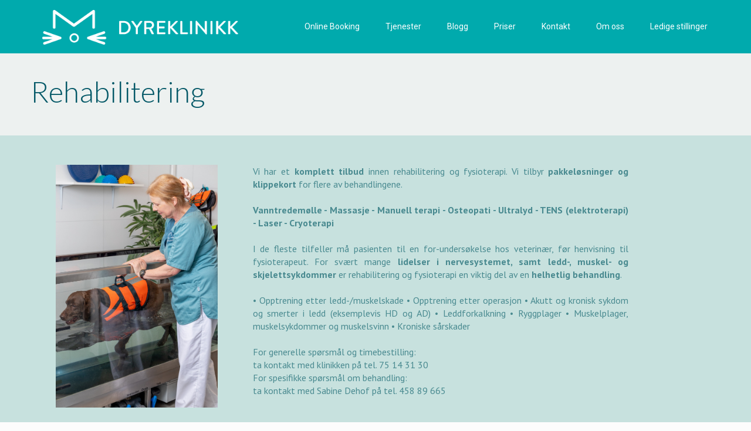

--- FILE ---
content_type: text/css; charset=utf-8
request_url: http://www.mo.dyreklinikk.no/wp-content/cache/autoptimize/autoptimize_single_41d46dba600c8c9c50821269f1bfc722.php
body_size: 325
content:
.mcb-section .mcb-wrap .mcb-item-a156c80e9{animation-delay:.212s}.mcb-section .mcb-wrap .mcb-item-a156c80e9 .mcb-column-inner-a156c80e9{transform:matrix(1,0,0,1,43,0) rotate(0deg)}.mcb-section .mcb-wrap .mcb-item-10dc2d708 .mcb-column-inner-10dc2d708{transform:matrix(1,0,0,1,23,0) rotate(0deg)}.mcb-section .mcb-wrap .mcb-item-10dc2d708 .column_attr{text-align:justify}.mcb-section .mcb-wrap .mcb-item-35a4faa36 .column_attr{text-align:justify}.mcb-section .mcb-wrap .mcb-item-35a4faa36 .mcb-column-inner-35a4faa36{margin-right:11px;margin-left:10px;padding-top:0}.mcb-section .mcb-wrap .mcb-item-87a72b758 .column_attr{text-align:justify}@media(max-width:767px){.mcb-section .mcb-wrap .mcb-item-a156c80e9 .mcb-column-inner-a156c80e9{margin-top:-20px;margin-left:30px;margin-right:65px}.mcb-section .mcb-wrap .mcb-item-10dc2d708 .mcb-column-inner-10dc2d708{margin-right:17px;margin-bottom:18px;margin-left:-24px;margin-top:12px}}